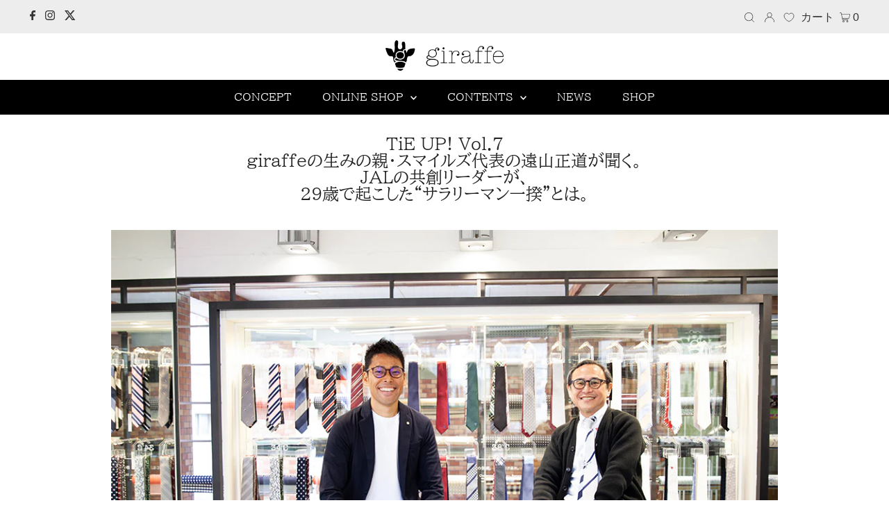

--- FILE ---
content_type: text/html; charset=utf-8
request_url: https://giraffe-tie.com/apps/andd-delivery-datetime/shop
body_size: 1038
content:

{
"shopify_domain": "giraffe-tie.myshopify.com",
"min_delivery_date": "2026-01-26",
"max_delivery_date": "2026-02-12",
"is_charged": true,
"charge_plan": "advanced_plan",
"is_next_engine": true,
"is_shipco": false,
"is_openlogi": false,
"is_unattended_delivery": false,
"is_unattended_youpack": false,
"unattended_youpack_direct": [],
"undeliverable_items_number" : null,
"undeliverable_items_number_condition" : "",
"undeliverable_items_weight" : null,
"undeliverable_items_weight_condition" : "",
"undeliverable_items_price" : null,
"undeliverable_items_price_condition" : "",
"is_undeliverable_tag": true,
"enable_undeliverable_vacation": true,
"enable_undeliverable_holidays": false,
"undeliverable_delivery_date": [&quot;2026-01-05&quot;,&quot;2026-01-06&quot;,&quot;2026-01-07&quot;],
"vac_start": "2025-12-27",
"vac_end": "2026-01-04",
"display_form_type": "",
"delivery_datetime_label": "配送日時指定",
"delivery_date_label": "お届け希望日",
"delivery_time_label": "お届け時間",
"delivery_datetime_statement": "※指定日なしの場合は、3営業日以内に発送いたします。",
"is_visible_delivery_min_date": true,
"is_visible_undeliverable_statement": true,
"undeliverable_delivery_statement": "※注文条件を満たすとお届け希望日を指定できるようになります",
"delivery_date_select_type": "calendar",
"holidays": [&quot;0&quot;, &quot;6&quot;, &quot;99&quot;],
"delivery_date_unspecified_label": "指定なし",
"delivery_time_unspecified_label": "指定なし",
"is_require_delivery_date": false,
"is_require_delivery_time": false,
"product_delivery_dates": [{&quot;tag&quot;:&quot;no-date指定&quot;,&quot;tags&quot;:[&quot;no-date指定&quot;],&quot;display_module_type&quot;:&quot;delivery_datetime&quot;,&quot;relative_min_delivery_date&quot;:null,&quot;relative_max_delivery_date&quot;:null,&quot;absolute_min_delivery_date&quot;:&quot;2025-01-01&quot;,&quot;absolute_max_delivery_date&quot;:&quot;2025-01-03&quot;,&quot;delivery_date_type&quot;:&quot;absolute&quot;,&quot;rank&quot;:1,&quot;override_prefecture_settings&quot;:false,&quot;pd_is_require_delivery_date&quot;:null,&quot;pd_is_require_delivery_time&quot;:null,&quot;is_enabled&quot;:true}],
"prefecture_settings": [],
"is_visible_product_delivery_statement": true,
"product_delivery_date_module_type": "priority_high_delivery_date",
"is_visible_product_delivery_date_statement": true,
"not_simultaneously_purchasable_statement": "カートには現在、通常商品と~商品が同時に入っており、これらを同時に購入される場合は配送希望日を指定することができません。ご希望の配送日時を指定いただく場合は、大変お手数ですが別々にご注文いただきますようお願い申し上げます。",
"priority_high_delivery_date_statement": "カートには現在、通常商品とご予約商品が同時に入っており、これらを同時に購入される場合、指定いただける配送日時が遅くなってしまいます。ご希望の配送日時を指定いただく場合は、大変お手数ですが別々にご注文いただきますようお願い申し上げます。",
"is_checkout_ui_extension": false,
"enable_attribute_unspecified_delivery_date": false,
"enable_prefecture_delivery_date": false,
"prefecture_form_type": "postal_code_form",
"min_delivery_date_statement": "※日付・時間を指定いただいた場合でも、地域や配送業者の都合によって指定日・指定時間に配達できない場合がございます。",
"order_cut_off_time": &quot;05:24&quot;,
"prefecture_form_label": "配送先の都道府県",
"postal_code_form_label": "配送先の郵便番号(-は除く)",
"max_min_delivery_date": 0,
"enable_pref_delivery_date_from_product": false,
"enable_address_permalink": true,
"delivery_date_attribute_format": "yyyy-mm-dd",
"close_time": "9",
"close_time_minutes": 0,
"is_display_module_priority_enabled":  false,
"enable_min_delivery_date_label": "最短ご指定可能日",
"enable_min_delivery_date_label_product_page": "最短お届け可能日",
"unattended_delivery_label": "置き配の指定",
"unattended_delivery_unspecified_label": "指定なし"
}


--- FILE ---
content_type: text/javascript
request_url: https://giraffe-tie.com/cdn/shop/t/72/assets/app_wishlist-king_settings.js?v=137080715745609435361761291085
body_size: -571
content:
export default {
  "moveToCart": false,
  "loginRequired": false,
  "sharedWishlistPageHandle": "shared-wishlist",
  "wishlistPageHandle": "wishlist",
  "klaviyo": false,
  "facebookPixel": false,
  "googleAnalytics": false
}
